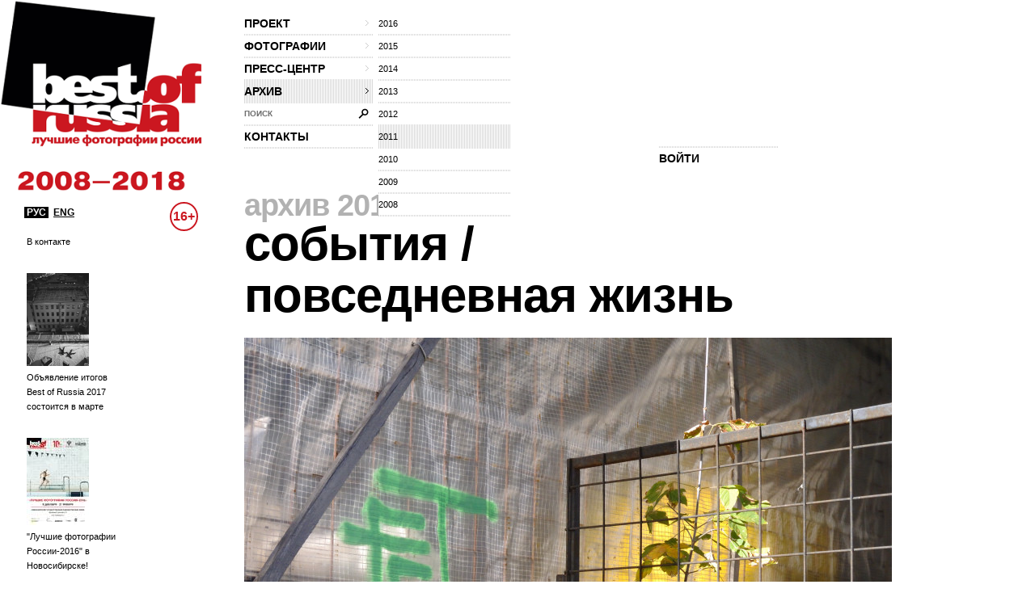

--- FILE ---
content_type: text/html; charset=utf-8
request_url: http://thebestofrussia.ru/ru/photo/66612
body_size: 6078
content:
<!DOCTYPE html PUBLIC "-//W3C//DTD XHTML 1.0 Strict//EN" "http://www.w3.org/TR/xhtml1/DTD/xhtml1-strict.dtd">
<html xmlns="http://www.w3.org/1999/xhtml">
<head>
  <meta http-equiv="Content-Type" content="text/html; charset=utf-8" />
  <meta name="title" content="The Best Of Russia 2017" />
    <meta content="website" property="og:type"/>
  <meta content="http://thebestofrussia.ru/ru/photo/66612" property="og:url"/>
  <meta content="Хокку" property="og:title"/>
  <meta content="..." property="og:description"/>
  <meta content="http://photo.thebestofrussia.ru/66612/353.jpg" property="og:image">
  <link href="http://photo.thebestofrussia.ru/66612/353.jpg" rel="image_src">
  <title>The Best Of Russia 2017</title>
  <link rel="shortcut icon" href="/favicon.ico" />
  <link rel="stylesheet" type="text/css" media="screen" href="/css/reset.css?1298557061" />
<link rel="stylesheet" type="text/css" media="screen" href="/css/global.css?1298557074" />
<link rel="stylesheet" type="text/css" media="screen" href="/css/main.css?1377090708" />
<link rel="stylesheet" type="text/css" media="screen" href="/css/styles.css?1510058392" />
<link rel="stylesheet" type="text/css" media="screen" href="/css/links.css?1509134770" />
  <script type="text/javascript" src="http://code.jquery.com/jquery-1.7.2.min.js"></script>
<script type="text/javascript" src="/js/global.js?1389602878"></script>
  <script type="text/javascript">// <![CDATA[
    SF_CULTURE = 'ru';
  // ]]></script>
  <script type="text/javascript">
    var _gaq = _gaq || []; _gaq.push(['_setAccount', 'UA-18079329-1']); _gaq.push(['_trackPageview']);
    (function() {
      var ga = document.createElement('script'); ga.type = 'text/javascript'; ga.async = true;
      ga.src = ('https:' == document.location.protocol ? 'https://ssl' : 'http://www') + '.google-analytics.com/ga.js';
      var s = document.getElementsByTagName('script')[0]; s.parentNode.insertBefore(ga, s);
    })();
  </script>
</head>
<body>
  <div class="wrapper">
    <div id="header">
  <div id="logo">
    <a href="/"><img src="/uploads/logo.png" alt="Best Of Russia / Лучшие фотографии России 2017" /></a>
  </div>

  <div class="nav-wrp" style="border-right: none;">
    <ul id="head-nav">
              <li class="nav-item">
        <a class="nav-item-inn" href="/ru/about">проект<span class="gt"></span></a>                  <ul class="sub-nav">
            
                          <li>
                <a href="/ru/about">о проекте</a>              </li>
                          <li>
                <a href="/ru/conditions">условия участия</a>              </li>
                          <li>
                <a href="/ru/jury">жюри</a>              </li>
                          <li>
                <a href="/ru/partners">партнеры</a>              </li>
                          <li>
                <a href="/ru/album">альбом</a>              </li>
                          <li>
                <a href="/ru/exhibition">выставка</a>              </li>
                          <li>
                <a href="/ru/prizes">призы</a>              </li>
                      </ul>
              </li>
    
                <li class="nav-item">
        <a class="nav-item-inn" href="/ru/winners/2017">фотографии<span class="gt"></span></a>                  <ul class="sub-nav">
                          <li class="sub-nav-clear"></li>            
                          <li>
                <a href="/ru/winners/2017">победители 2017</a>              </li>
                          <li>
                <a href="/ru/anniversary">100 лучших фото за 10 лет</a>              </li>
                      </ul>
              </li>
    
                <li class="nav-item">
        <a class="nav-item-inn" href="/ru/news">пресс-центр<span class="gt"></span></a>                  <ul class="sub-nav">
                          <li class="sub-nav-clear"></li><li class="sub-nav-clear"></li>            
                          <li>
                <a href="/ru/news">новости</a>              </li>
                          <li>
                <a href="/ru/massmedia">сми о нас</a>              </li>
                          <li>
                <a href="/uploads/press-release.pdf">пресс-релиз (.pdf)</a>              </li>
                      </ul>
              </li>
    
                <li class="nav-item open-nav">
        <a class="nav-item-inn head-nav-active" href="/ru/archive/2016">архив<span class="gt"></span></a>                  <ul class="sub-nav">
            
                          <li>
                <a href="/ru/archive/2016">2016</a>              </li>
                          <li>
                <a href="/ru/archive/2015">2015</a>              </li>
                          <li>
                <a href="/ru/archive/2014">2014</a>              </li>
                          <li>
                <a href="/ru/archive/2013">2013</a>              </li>
                          <li>
                <a href="/ru/archive/2012">2012</a>              </li>
                          <li>
                <a class="head-nav-active" href="/ru/archive/2011">2011</a>              </li>
                          <li>
                <a href="/ru/archive/2010">2010</a>              </li>
                          <li>
                <a href="/ru/archive/2009">2009</a>              </li>
                          <li>
                <a href="/ru/archive/2008">2008</a>              </li>
                      </ul>
              </li>
    
                <li id="head-search" class="label-hide">
        <form action="/ru/search" id="head-search" method="get">
          <input type="text" name="query" class="head-search-inp" />
          <label for="story-name">поиск</label>
          <input type="submit" class="head-search-sbm" value="" />
        </form>
      </li>

    
                <li class="nav-item">
        <a class="nav-item-inn" href="/ru/contact">контакты</a>              </li>
    
      </ul>  </div>

  <!--?php include_partial('global/header-steps-'.$sf_user->getCulture(), array('current_step' => sfConfig::get('app_current_step', 1))) ?-->
  <div class="steps">
    <div class="second-step step" style="width: 83px; border: none;"></div>
    <div class="second-step step" style="width: 83px; border: none;"></div>
    <div class="first-step step" style="border: none;">
         <span class="seporator"></span>
  <a class="join-fest" href="/ru/login">ВОЙТИ</a>
    </div>
  </div>

  <div class="lang-switch" style="bottom: -90px; z-index: 10;">
    <a class="lang-switch__href lang-switch__href_active" href="/">РУС</a>    <a class="lang-switch__href" href="/en">ENG</a>  </div>

  <div class="censure" style="top: 250px; color: #cb1720;">16+</div>
</div>
    <div id="container">
              <div id="aside" style="top: 50px;">
          <div class="aside-news">
          <div class="aside-news-item">
      <a href="/ru/news/91">В контакте</a>    </div>
          <div class="aside-news-item">
      <a href="/ru/news/90"><img style="width: 77px; height: 115px;" src="/tmp/news_90_news-aside_9016dde11cfd719853c20e5642caf2d0b8c2632d.jpg" />Объявление итогов Best of Russia 2017 состоится в марте</a>    </div>
          <div class="aside-news-item">
      <a href="/ru/news/89"><img style="width: 77px; height: 108px;" src="/tmp/news_89_news-aside_2e7933847f5d1b5d21c2475d36f6301c97996346.jpg" />&quot;Лучшие фотографии России-2016&quot; в Новосибирске!</a>    </div>
          <div class="aside-news-item">
      <a href="/ru/news/88"><img style="width: 77px; height: 52px;" src="/tmp/news_88_news-aside_bee4da7c0b4141865ceee92a0b29860204587cdd.png" />ВИНЗАВОД объявляет старт приема работ для участия  в юбилейном проекте Best of Russia 2017</a>    </div>
          <div class="aside-news-item">
      <a href="/ru/news/87"><img style="width: 77px; height: 108px;" src="/tmp/news_87_news-aside_c7e02a75044c1f074391521f0502bf43d6e79aae.jpg" />Выставка &quot;Лучшие фотографии России - 2016&quot; в Калининграде</a>    </div>
  </div>        </div>
      
      <div id="content" class="">
                    <h2>
            
          <a href="/ru/archive/2011">архив 2011</a>              &frasl;
                        
          </h2>
  <h1><a href="/ru/archive/2011/events">события / повседневная жизнь</a></h1>

      
        
<div style="display: none;" class="crumbs">
              <h2>
            
          <a href="/ru/archive/2011">архив 2011</a>              &frasl;
                        
          </h2>
  <h1><a href="/ru/archive/2011/events">события / повседневная жизнь</a></h1>

      
</div>

<div class="photo-item-big">
  <div class="photo-item-big-img">
    <div class="big-img-wrp">
      <img src="http://photo.thebestofrussia.ru/66612/820.jpg" />    </div>

          <a href="/ru/photo/66635" class="prew-img">
        <span class="arr">&larr;</span>
        <img style="width: 74px; height: 56px;" alt="Яуза" src="http://photo.thebestofrussia.ru/66635/74.jpg" />      </a>
    
          <a href="/ru/photo/59751" class="next-img">
        <span class="arr">&rarr;</span>
        <img style="width: 74px; height: 49px;" alt="Инкубатор" src="http://photo.thebestofrussia.ru/59751/74.jpg" />      </a>
    
          <span class="navigation-arrows">
        используйте стрелки клавиатуры для быстрой навигации по фотографиям      </span>
      </div>

  <div class="photo-item-big-descr" style="width: 820px;">
    <div class="descr-l">
      <div class="photo-big-descr__row group">
        <b>автор</b>
        <span><a href="/ru/profile/6432">Владимир Семёнов</a></span>
      </div>
              <div class="photo-big-descr__row group">
          <b>город</b>
          <span>77</span>
        </div>
      
              <div class="photo-big-descr__row group">
          <b>регион</b>
          <span>г. Москва</span>
        </div>
      
      <div class="foto-counters">
  <span class="rate">3</span>
  <span class="comm">0</span>
  <span class="views">1679</span>
</div>
      <div class="send-a-fr photo-big-descr__row group">
        <b>поделиться</b>
        <span><a onclick="var w=window.open(this.href,'Вконтакте','width=550, height=450');w.focus();return false;" href="https://vk.com/share.php?url=http://thebestofrussia.ru/ru/photo/66612"><img src="/images/vkontakte.png" /></a><a onclick="var w=window.open(this.href,'Facebook','width=550, height=450');w.focus();return false;" href="http://www.facebook.com/sharer.php?u=http://thebestofrussia.ru/ru/photo/66612"><img src="/images/facebook.png" /></a>
<a onclick="var w=window.open(this.href,'Live Journal');w.focus();return false;" href="http://livejournal.com/update.bml?subject=Хокку&amp;event=%3Cdiv+style%3D%22padding%3A29px+43px+40px+26px+%21important%3B+width%3A621px+%21important%3B+background-color%3A%23d7d7d7+%21important%3B+margin%3A0+%21important%3B+overflow%3Ahidden+%21important%3B%22%3E%3Cdiv+style%3D%22padding%3A0+%21important%3B+width%3A621px+%21important%3B+overflow%3Ahidden%3B+background%3A+%23fff+url%28http%3A%2F%2Fthebestofrussia.ru%2Fimages%2Fwii-bg.png%29+no-repeat+18px+9px+%21important%3B+position%3Arelative+%21important%3B%22%3E%3Cdiv+style%3D%22float%3Aleft%3B+width%3A360px%3B+margin%3A+9px+0+0+19px+%21important%3B%22%3E%3Ca+href%3D%22http%3A%2F%2Fthebestofrussia.ru%2F%22+style%3D%22float%3A+left%3B+width%3A64px%3B+height%3A47px%3B+margin%3A0+0+10px%3B+font-size%3A0%3B+text-indent%3A-1000px%3B+background%3A+url%28http%3A%2F%2Fthebestofrussia.ru%2Fuploads%2Flj_widget_logo.png%29%3B%22+title%3D%22The+best+of+Russia%22%3E%26nbsp%3B%3C%2Fa%3E%3Ch1+style%3D%22font%3A+bold+20px+Arial%2C+Helvetica%2C+sans-serif%3B+color%3A+%23b4b4b4%3B+text-transform%3A+uppercase%3B+width%3A+260px%3B+float%3A+left%3B+margin%3A+2px+0+0+16px%3B%22%3E%D0%A3%D1%87%D0%B0%D1%81%D1%82%D0%BD%D0%B8%D0%BA+%D0%BF%D1%80%D0%BE%D0%B5%D0%BA%D1%82%D0%B0+Best+of+Russia%26nbsp%3B%602017%3C%2Fh1%3E%3Ca+href%3D%22http%3A%2F%2Fthebestofrussia.ru%2Fru%2Fphoto%2F66612%22+style%3D%22%22%3E%3Cimg+src%3D%22http%3A%2F%2Fphoto.thebestofrussia.ru%2F66612%2F353.jpg%22+style%3D%22width%3A353px%3B+border%3A0+none%3B+margin-bottom%3A+15px%3B%22+alt%3D%22%22+%2F%3E%3C%2Fa%3E%3C%2Fdiv%3E%3Cdiv+style%3D%22width%3A154px%3B+float%3Aright%3B+margin%3A64px+16px+0+0%3B+font%3A12px%2F16px+normal+%21important%3B+font-family%3AArial+%21important%3B+color%3A%23000+%21important%3B%22%3E%3Cdiv+style%3D%22height%3A47px%3B%22%3E%3Cstrong+style%3D%22font-weight%3Abold%3B+text-transform%3Auppercase%3B%22%3E%D0%A5%D0%BE%D0%BA%D0%BA%D1%83%3C%2Fstrong%3E%3C%2Fdiv%3E%3Cdiv+style%3D%22height%3A45px%3B%22%3E%3Ca+href%3D%22http%3A%2F%2Fthebestofrussia.ru%2Fru%2Fprofile%2F6432%22+style%3D%22text-decoration%3Anone%3B+color%3A%23000%3B%22%3E%D0%92%D0%BB%D0%B0%D0%B4%D0%B8%D0%BC%D0%B8%D1%80+%D0%A1%D0%B5%D0%BC%D1%91%D0%BD%D0%BE%D0%B2+%2F+%D0%9C%D0%BE%D1%81%D0%BA%D0%B2%D0%B0%3C%2Fa%3E%3C%2Fdiv%3E%3Cdiv+style%3D%22height%3A30px%3B%22%3E77%3C%2Fdiv%3E%3Cdiv+style%3D%22height%3A46px%3B+padding-right%3A18px%3B%22%3E%D1%81%D0%BE%D0%B1%D1%8B%D1%82%D0%B8%D1%8F+%2F+%D0%BF%D0%BE%D0%B2%D1%81%D0%B5%D0%B4%D0%BD%D0%B5%D0%B2%D0%BD%D0%B0%D1%8F+%D0%B6%D0%B8%D0%B7%D0%BD%D1%8C%3C%2Fdiv%3E%3Cdiv+style%3D%22margin%3A0+0+0+-53px%3B+font%3A10px%2F16px+normal+%21important%3B+font-family%3AArial+%21important%3B%22%3E%3Cspan+style%3D%22padding%3A3px+0+3px+16px%3B+margin-right%3A9px%3B+vertical-align%3A+top%3B+background%3A+url%28http%3A%2F%2Fthebestofrussia.ru%2Fimages%2Fico-foto.png%29+no-repeat+0+2px%3B%22%3E3%3C%2Fspan%3E%3Cspan+style%3D%22padding%3A3px+0+3px+15px%3B+margin-right%3A5px%3B+vertical-align%3A+top%3B+background%3A+url%28http%3A%2F%2Fthebestofrussia.ru%2Fimages%2Fico-foto.png%29+no-repeat+0+-18px%3B%22%3E0%3C%2Fspan%3E%3Cspan+style%3D%22padding%3A3px+0+3px+20px%3B+margin-right%3A5px%3B+vertical-align%3A+top%3B+background%3A+url%28http%3A%2F%2Fthebestofrussia.ru%2Fimages%2Fico-foto.png%29+no-repeat+0+-40px%3B%22%3E1679%3C%2Fspan%3E%3C%2Fdiv%3E%3C%2Fdiv%3E%3C%2Fdiv%3E%3C%2Fdiv%3E"><img src="/images/lj.png" /></a></span>
      </div>

          </div>

    <div class="descr-r">
      <div class="sep-b photo-big-descr__row">
        <b>название</b>
        <span>Хокку</span>
      </div>
              <div class="photo-big-descr__row">
          <b>описание</b>
          <div><p>...</p></div>
        </div>
          </div>
  </div>

  
<div class="live-a-comm" id="comments" style="width: 820px;">
  <span class="seporator type1"></span>

  <div class="comm-l">
          <h3>
        <a href="/ru/login">войдите</a> или <a href="/ru/register?referer=http%3A%2F%2Fthebestofrussia.ru%2Fru%2Fphoto%2F66612">зарегистрируйтесь</a> чтобы оставить комментарий      </h3>
      </div>

  <div class="comm-r">
          <div class="no-comm">
        <img src="/images/vz-mini.png" alt="" />
        <span>эту фотографию ещё никто не прокомментировал</span>
      </div>
      </div>
  <span class="seporator type1"></span>
</div></div>

      </div>
    </div>

    <div id="footer">
  <div class="lang-sel">
    <span>РУС</span>
    <a href="/en">ENG</a>  </div>

  <div class="foo-item-org">
    <a href="http://www.winzavod.ru/" onclick="window.open(this.href);return false;"><img src="/images/vz.png" alt="Центр современного искусства Винзавод" /></a>
    <div class="underline-c">
      <div>организатор — </div><a href="http://www.winzavod.ru/" onclick="window.open(this.href);return false;">Центр современного искусства ВИНЗАВОД</a>
    </div>
  </div>
  <div class="foo-item-org-by">
    <a href="http://mkrf.ru/" onclick="window.open(this.href);return false;"><img src="/images/min-cult.png" alt="Министерства культуры Российской Федерации" /></a>
    <div class="underline-c">
      при поддержке <a href="http://mkrf.ru/" onclick="window.open(this.href);return false;">Министерства культуры Российской Федерации</a>
    </div>
  </div>

  <div class="foo-item-info underline-c">
    <div class="space-aft socials"><div>присоединяйтесь:</div>
      <!--a href="http://bestofrussia.livejournal.com/" onclick="window.open(this.href);return false;"><img src="/images/lj.png" /></a>
      <a href="http://twitter.com/thebestofrussia" onclick="window.open(this.href);return false;"><img src="/images/twitter.png" /></a-->
      
      <a href="http://vkontakte.ru/club24428572" onclick="window.open(this.href);return false;"><img src="/images/vkontakte.png" /></a>
      
    </div>
    <div class="space-aft"><a href="/agreement.doc">Пользовательское соглашение</a> (doc)</div>
    <div>
      для справок: <a href="mailto:photo@thebestofrussia.ru">photo@thebestofrussia.ru</a>
      присылайте свои работы также по адресу: 105120, г. Москва, 4-ый Сыромятнический переулок, дом 1, строение 6, ООО "ЦСИ"
    </div>
  </div>

  <div class="foo-item-made-by underline-c">
    <div>дизайн — <a href="http://zolotogroup.ru/" onclick="window.open(this.href);return false;">ZOLOTOgroup</a></div>
    <div class="space-aft">
      программирование — <a href="http://garin-studio.ru/" onclick="window.open(this.href);return false;">Garin Studio</a>
    </div>
    <div>
      &copy; 2026 Фонд поддержки современного искусства &laquo;ВИНЗАВОД&raquo;
    </div>
  </div>
  <!--LiveInternet counter--><script type="text/javascript"><!--
document.write("<a href='http://www.liveinternet.ru/click' "+
"target=_blank><img src='//counter.yadro.ru/hit?t26.1;r"+
escape(document.referrer)+((typeof(screen)=="undefined")?"":
";s"+screen.width+"*"+screen.height+"*"+(screen.colorDepth?
screen.colorDepth:screen.pixelDepth))+";u"+escape(document.URL)+
";"+Math.random()+
"' alt='' title='LiveInternet: показано число посетителей за"+
" сегодня' "+
"border='0' width='88' height='15'><\/a>")
//--></script><!--/LiveInternet--></div>  </div>
</body>
</html>
